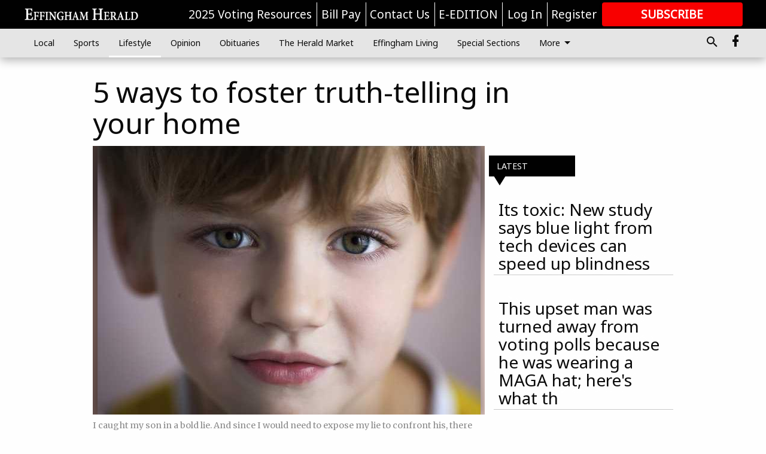

--- FILE ---
content_type: text/html; charset=utf-8
request_url: https://www.effinghamherald.net/lifestyle/hot-topics/5-ways-to-foster-truth-telling-in-your-home/?offset=1
body_size: 19298
content:




<div data-ajax-content-page-boundary>
    <div class="anvil-padding-bottom">
        
            
                
                    

<span data-page-tracker
      data-page-tracker-url="/lifestyle/hot-topics/its-toxic-new-study-says-blue-light-from-tech-devices-can-speed-up-blindness/"
      data-page-tracker-title="Its toxic: New study says blue light from tech devices can speed up blindness"
      data-page-tracker-pk="95029225"
      data-page-tracker-analytics-payload="{&quot;view_data&quot;:{&quot;views_remaining&quot;:&quot;1&quot;},&quot;page_meta&quot;:{&quot;section&quot;:&quot;/lifestyle/hot-topics/&quot;,&quot;behind_paywall&quot;:false,&quot;page_id&quot;:95029225,&quot;page_created_at&quot;:&quot;2018-08-13 13:39:09+00:00&quot;,&quot;page_created_age&quot;:235192017,&quot;page_created_at_pretty&quot;:&quot;August 13, 2018&quot;,&quot;page_updated_at&quot;:&quot;2018-08-13 13:39:09+00:00&quot;,&quot;page_updated_age&quot;:235192017,&quot;tags&quot;:[],&quot;page_type&quot;:&quot;Article page&quot;,&quot;author&quot;:&quot;Herb Scribner&quot;,&quot;content_blocks&quot;:[&quot;Paragraph&quot;],&quot;page_publication&quot;:&quot;Deseret News&quot;,&quot;character_count&quot;:null,&quot;word_count&quot;:null,&quot;paragraph_count&quot;:null,&quot;page_title&quot;:&quot;Its toxic: New study says blue light from tech devices can speed up blindness&quot;}}"
>



<article class="anvil-article anvil-article--style--95000001" data-ajax-content-page-boundary>
    <header class="row expanded">
        <div class="column small-12 medium-10 medium-text-left">
            <div class="anvil-article__title">
                Its toxic: New study says blue light from tech devices can speed up blindness
            </div>
            
        </div>
    </header>
    <div class="row expanded">
        <div class="column">
            <figure class="row expanded column no-margin">
                <div class="anvil-images__image-container">

                    
                    
                    
                    

                    
                    

                    
                    

                    <picture class="anvil-images__image anvil-images__image--multiple-source anvil-images__image--main-article">
                        <source media="(max-width: 768px)" srcset="https://statesboroherald.cdn-anvilcms.net/media/images/2018/08/14/images/93cbd7a5475cccd1cee701424125d3abaa9b4beaa58d.max-752x423.jpg 1x, https://statesboroherald.cdn-anvilcms.net/media/images/2018/08/14/images/93cbd7a5475cccd1cee701424125d3abaa9b4beaa58.max-1504x846.jpg 2x">
                        <source media="(max-width: 1024px)" srcset="https://statesboroherald.cdn-anvilcms.net/media/images/2018/08/14/images/93cbd7a5475cccd1cee701424125d3abaa9b4beaa58d.max-656x369.jpg 1x, https://statesboroherald.cdn-anvilcms.net/media/images/2018/08/14/images/93cbd7a5475cccd1cee701424125d3abaa9b4beaa58.max-1312x738.jpg 2x">
                        <img src="https://statesboroherald.cdn-anvilcms.net/media/images/2018/08/14/images/93cbd7a5475cccd1cee701424125d3abaa9b4beaa58.max-1200x675.jpg" srcset="https://statesboroherald.cdn-anvilcms.net/media/images/2018/08/14/images/93cbd7a5475cccd1cee701424125d3abaa9b4beaa58.max-1200x675.jpg 1x, https://statesboroherald.cdn-anvilcms.net/media/images/2018/08/14/images/93cbd7a5475cccd1cee701424125d3abaa9b4beaa5.max-2400x1350.jpg 2x" class="anvil-images__image--shadow">
                    </picture>

                    
                    
                    <img src="https://statesboroherald.cdn-anvilcms.net/media/images/2018/08/14/images/93cbd7a5475cccd1cee701424125d3abaa9b4beaa58d.max-752x423.jpg" alt="93cbd7a5475cccd1cee701424125d3abaa9b4beaa58d3663208f656cbbbd7661" class="anvil-images__background--glass"/>
                </div>
                
                    <figcaption class="image-caption anvil-padding-bottom">
                        A new study from the University of Toledo found that blue light from digital devices can transform molecules in your eyes retina into cell killers.
                        
                            <span>- photo by Herb Scribner</span>
                        
                    </figcaption>
                
            </figure>
            <div class="anvil-article__stream-wrapper">
                <div class="row expanded">
                    <div class="column small-12 medium-8">
                        
<span data-component="Byline"
      data-prop-author-name="Herb Scribner"
      data-prop-published-date="2018-08-13T09:39:09-04:00"
      data-prop-updated-date="2018-08-13T09:39:09-04:00"
      data-prop-publication="Deseret News"
      data-prop-profile-picture=""
      data-prop-profile-picture-style="circle"
      data-prop-author-page-url=""
      data-prop-twitter-handle=""
      data-prop-sass-prefix="style--95000001"
>
</span>

                    </div>
                    <div class="column small-12 medium-4 align-middle">
                        
<div data-component="ShareButtons"
     data-prop-url="https://www.effinghamherald.net/lifestyle/hot-topics/its-toxic-new-study-says-blue-light-from-tech-devices-can-speed-up-blindness/"
     data-prop-sass-prefix="style--95000001"
     data-prop-show-facebook="true"
     data-prop-show-twitter="true">
</div>

                    </div>
                </div>
            </div>
            
            <div class="row expanded">
                <div class="column anvil-padding-bottom">
                    <div class="anvil-article__body">
                        
                        <div id="articleBody95029225">
                            
                                









    
        <div class="anvil-article__stream-wrapper">
            <div class="rich-text">It turns out checking Twitter or Facebook before bed is bad for your health.<br/><br/><a href="http://utnews.utoledo.edu/index.php/08_08_2018/ut-chemists-discover-how-blue-light-speeds-blindness" class="sense-link" data-contentId="627970">A new study from the University of Toledo</a> found that blue light from digital devices can transform molecules in your eyes retina into cell killers.<br/><br/>That process can lead to age-related macular degeneration, which is a leading cause of blindness in the United States, <a href="https://www.sciencedaily.com/releases/2018/08/180808093907.htm" class="sense-link" data-contentId="627970">according to the researchs extract</a>.<br/><br/>Blue light is a common issue for many modern Americans. Blue light is emitted from screens, most notably at night, causing <a href="https://sleepfoundation.org/sleep-topics/how-blue-light-affects-kids-sleep" class="sense-link" data-contentId="627970">sleep loss</a>, <a href="https://www.preventblindness.org/blue-light-and-your-eyes" class="sense-link" data-contentId="627970">eye strain</a> and <a href="https://www.health.harvard.edu/staying-healthy/blue-light-has-a-dark-side" class="sense-link" data-contentId="627970">a number of other issues</a>.<br/><br/>Dr. Ajith Karunarathne, assistant professor in the UT Department of Chemistry and Biochemistry, said our constant exposure to blue light cant be blocked by the lens or cornea.<br/><br/>"It's no secret that blue light harms our vision by damaging the eye's retina. Our experiments explain how this happens, and we hope this leads to therapies that slow macular degeneration, such as a new kind of eye drop, he said.<br/><br/><a href="https://www.macular.org/what-macular-degeneration" target="_blank" class="sense-link" data-contentId="627970">Macular degeneration</a> is an incurable eye disease that often affects those in their 50s or 60s. It occurs after the death of photoreceptor cells in the retina. Those cells need retinal to sense light and help signal the brain.<br/><br/>The research team found blue light exposure created poisonous chemical molecules that killed photoreceptor cells<br/><br/>"It's toxic. If you shine blue light on retinal, the retinal kills photoreceptor cells as the signaling molecule on the membrane dissolves," said Kasun Ratnayake, a Ph.D. student researcher working in Karunarathne's cellular photo chemistry group. "Photoreceptor cells do not regenerate in the eye. When they're dead, they're dead for good."<br/><br/>However, the researchers found a molecule called alpha-tocopherol, which comes from Vitamin E, can help prevent cell death, <a href="https://futurism.com/blue-light-blindness-retinal/" class="sense-link" data-contentId="627970">according to Futurism</a>.<br/><br/>The researchers plan to review how light from TVs, cellphones and tablet screens affect the eyes as well.<br/><br/>"If you look at the amount of light coming out of your cellphone, it's not great but it seems tolerable," said Dr. John Payton, visiting assistant professor in the UT Department of Chemistry and Biochemistry. "Some cellphone companies are adding blue-light filters to the screens, and I think that is a good idea."<br/><br/>Indeed, Apple released a Night Shift mode two years ago to help quell blue lights strain on the eyes, <a href="https://www.theverge.com/2016/3/29/11326194/apple-night-shift-blue-light-sleep" class="sense-link" data-contentId="627970">according to The Verge</a>. The screen will dim into a warmer, orange light that will cause less stress on the eyes.</div>
        </div>
    



<script>
    (function() {
        $('.anvil-aside').each(function (index, element) {
            if ($(element).next().is('.row.expanded') || $(element).next().is('script')) {
                $(element).addClass('anvil-aside--above-clear');
            }
        });
    })();
</script>

                            
                        </div>
                    </div>
                </div>
            </div>
        </div>
        <div class="column content--rigid">
            <div class="row expanded column center-content anvil-padding-bottom" id="articleBody95029225Ad">
                


<div data-collapse-exclude>
    <div data-component="DynamicAdSlot" data-prop-sizes="[[300, 250], [300, 600]]" data-prop-size-mapping="[{&quot;viewport&quot;: [0, 0], &quot;sizes&quot;: [[300, 250]]}, {&quot;viewport&quot;: [768, 0], &quot;sizes&quot;: [[300, 600]]}]"
        data-prop-dfp-network-id="73458702" data-prop-ad-unit="anvil-skyscraper"
        data-prop-targeting-arguments="{&quot;page_type&quot;: &quot;article page&quot;, &quot;page_id&quot;: 95029225, &quot;section&quot;: &quot;Hot Topics&quot;, &quot;rate_card&quot;: &quot;Default Rate Card&quot;, &quot;site&quot;: &quot;www.effinghamherald.net&quot;, &quot;uri&quot;: &quot;/lifestyle/hot-topics/5-ways-to-foster-truth-telling-in-your-home/&quot;}" data-prop-start-collapsed="False"></div>
</div>


            </div>
            <div class="row expanded column center-content anvil-padding-bottom" data-smart-collapse>
                

<div data-snippet-slot="top-page-right" >
    
                    
                    
                        
<div class="anvil-label anvil-label--style--95000001 ">
    <span class="anvil-label
                 anvil-label--pip anvil-label--pip--down anvil-label--pip--bottom anvil-label--pip--left
                anvil-label--offset
                
                ">
        
            <span class="anvil-label__item">
            Latest
            </span>
        
        
        
        
            </span>
        
</div>

                    
                    

    <div class="anvil-content-list-wrapper">
        
        
        <ul class="anvil-content-list">
            
                <li class="anvil-content-list__item
                    anvil-content-list__item--dividers
                    anvil-content-list__item--fullbackground anvil-content-list__item--fullbackground--style--95000001
                    ">

                    
                        <a href="https://www.effinghamherald.net/lifestyle/hot-topics/this-upset-man-was-turned-away-from-voting-polls-because-he-was-wearing-a-maga-hat-heres-what-th/" class="anvil-content-list__image">
                            
                                
                                <img alt="d78eb9b5689a625d84d32255999ea2a4f0d3b78f26c84fd82ef89c6724a54c8f" class="anvil-content-list__image--focus" height="310" src="https://statesboroherald.cdn-anvilcms.net/media/images/2018/08/14/images/d78eb9b5689a625d84d32255999ea2.c7cfc274.fill-600x500-c80.jpg" width="373">
                            
                        </a>
                    

                    <a class="anvil-content-list__text" href="https://www.effinghamherald.net/lifestyle/hot-topics/this-upset-man-was-turned-away-from-voting-polls-because-he-was-wearing-a-maga-hat-heres-what-th/">
                        <div class="anvil-content-list__title">
                                This upset man was turned away from voting polls because he was wearing a MAGA hat; here&#x27;s what th
                        </div>
                        
                    </a>
                </li>
            
                <li class="anvil-content-list__item
                    anvil-content-list__item--dividers
                    anvil-content-list__item--fullbackground anvil-content-list__item--fullbackground--style--95000001
                    ">

                    
                        <a href="https://www.effinghamherald.net/lifestyle/hot-topics/facebooks-stock-suffers-the-worst-single-day-market-loss-in-history-heres-how-much-mark-zuckerber/" class="anvil-content-list__image">
                            
                                
                                <img alt="43218db2dd3e4fc1aaf084262e3e89ecc0d1a0d12fa25d6f2eb15f60fd868848" class="anvil-content-list__image--focus" height="425" src="https://statesboroherald.cdn-anvilcms.net/media/images/2018/08/16/images/43218db2dd3e4fc1aaf084262e3e89.0c4dcd0b.fill-600x500-c80.jpg" width="511">
                            
                        </a>
                    

                    <a class="anvil-content-list__text" href="https://www.effinghamherald.net/lifestyle/hot-topics/facebooks-stock-suffers-the-worst-single-day-market-loss-in-history-heres-how-much-mark-zuckerber/">
                        <div class="anvil-content-list__title">
                                Facebooks stock suffers the worst single-day market loss in history. Heres how much Mark Zuckerber
                        </div>
                        
                    </a>
                </li>
            
                <li class="anvil-content-list__item
                    anvil-content-list__item--dividers
                    anvil-content-list__item--fullbackground anvil-content-list__item--fullbackground--style--95000001
                    ">

                    
                        <a href="https://www.effinghamherald.net/lifestyle/hot-topics/roseanne-barr-speaks-with-sean-hannity-in-first-tv-interview-since-racist-tweet-controversy-here-ar-2/" class="anvil-content-list__image">
                            
                                
                                <img alt="afcf2cb143a17c9b3f0ed94d7d675a57152f24b6da76b8bae73812820e1f40f1 " class="anvil-content-list__image--focus" height="360" src="https://statesboroherald.cdn-anvilcms.net/media/images/2018/08/16/images/afcf2cb143a17c9b3f0ed94d7d675a.c719f9a7.fill-600x500-c80.jpg" width="433">
                            
                        </a>
                    

                    <a class="anvil-content-list__text" href="https://www.effinghamherald.net/lifestyle/hot-topics/roseanne-barr-speaks-with-sean-hannity-in-first-tv-interview-since-racist-tweet-controversy-here-ar-2/">
                        <div class="anvil-content-list__title">
                                Roseanne Barr speaks with Sean Hannity in first TV interview since racist tweet controversy. Here ar
                        </div>
                        
                    </a>
                </li>
            
                <li class="anvil-content-list__item
                    anvil-content-list__item--dividers
                    anvil-content-list__item--fullbackground anvil-content-list__item--fullbackground--style--95000001
                    ">

                    
                        <a href="https://www.effinghamherald.net/lifestyle/hot-topics/roseanne-barr-speaks-with-sean-hannity-in-first-tv-interview-since-racist-tweet-controversy-here-ar/" class="anvil-content-list__image">
                            
                                
                                <img alt="afcf2cb143a17c9b3f0ed94d7d675a57152f24b6da76b8bae73812820e1f40f1" class="anvil-content-list__image--focus" height="360" src="https://statesboroherald.cdn-anvilcms.net/media/images/2018/08/16/images/afcf2cb143a17c9b3f0ed94d7d675a.c719f9a7.fill-600x500-c80_cKMfqFQ.jpg" width="433">
                            
                        </a>
                    

                    <a class="anvil-content-list__text" href="https://www.effinghamherald.net/lifestyle/hot-topics/roseanne-barr-speaks-with-sean-hannity-in-first-tv-interview-since-racist-tweet-controversy-here-ar/">
                        <div class="anvil-content-list__title">
                                Roseanne Barr speaks with Sean Hannity in first TV interview since racist tweet controversy. Here ar
                        </div>
                        
                    </a>
                </li>
            
        </ul>
    </div>


                
</div>
            </div>
        </div>
        <div class="anvil-padding-bottom--minor anvil-padding-top--minor column small-12 center-content anvil-margin
        content__background--neutral-theme" data-smart-collapse>
            

<div data-snippet-slot="after_article" >
    
                


<div data-collapse-exclude>
    <div data-component="DynamicAdSlot" data-prop-sizes="[[300, 250], [320, 50], [300, 50], [970, 90], [728, 90], [660, 90], [990, 90]]" data-prop-size-mapping="[{&quot;viewport&quot;: [0, 0], &quot;sizes&quot;: [[300, 250], [320, 50], [300, 50]]}, {&quot;viewport&quot;: [1024, 0], &quot;sizes&quot;: [[970, 90], [728, 90], [660, 90]]}, {&quot;viewport&quot;: [1440, 0], &quot;sizes&quot;: [[990, 90], [970, 90], [728, 90], [660, 90]]}]"
        data-prop-dfp-network-id="73458702" data-prop-ad-unit="anvil-banner"
        data-prop-targeting-arguments="{&quot;page_type&quot;: &quot;article page&quot;, &quot;page_id&quot;: 95029225, &quot;section&quot;: &quot;Hot Topics&quot;, &quot;rate_card&quot;: &quot;Default Rate Card&quot;, &quot;site&quot;: &quot;www.effinghamherald.net&quot;, &quot;uri&quot;: &quot;/lifestyle/hot-topics/5-ways-to-foster-truth-telling-in-your-home/&quot;}" data-prop-start-collapsed="False"></div>
</div>


            
</div>
        </div>
    </div>
</article>

</span>


                
            
        
    </div>
</div>


<span data-inf-scroll-query="scroll_content_page_count" data-inf-scroll-query-value="1">
</span>

<div class="row anvil-padding pagination align-center"
     
     data-inf-scroll-url="/lifestyle/hot-topics/5-ways-to-foster-truth-telling-in-your-home/?offset=2"
     >
    <div class="column shrink anvil-loader-wrapper">
        <div class="anvil-loader anvil-loader--style--95000001"></div>
    </div>
</div>


--- FILE ---
content_type: text/html; charset=utf-8
request_url: https://www.google.com/recaptcha/api2/aframe
body_size: 268
content:
<!DOCTYPE HTML><html><head><meta http-equiv="content-type" content="text/html; charset=UTF-8"></head><body><script nonce="PXAb4zgyIJ62uzrgEEBezA">/** Anti-fraud and anti-abuse applications only. See google.com/recaptcha */ try{var clients={'sodar':'https://pagead2.googlesyndication.com/pagead/sodar?'};window.addEventListener("message",function(a){try{if(a.source===window.parent){var b=JSON.parse(a.data);var c=clients[b['id']];if(c){var d=document.createElement('img');d.src=c+b['params']+'&rc='+(localStorage.getItem("rc::a")?sessionStorage.getItem("rc::b"):"");window.document.body.appendChild(d);sessionStorage.setItem("rc::e",parseInt(sessionStorage.getItem("rc::e")||0)+1);localStorage.setItem("rc::h",'1769359571177');}}}catch(b){}});window.parent.postMessage("_grecaptcha_ready", "*");}catch(b){}</script></body></html>

--- FILE ---
content_type: application/javascript
request_url: https://statesboroherald.cdn-anvilcms.net/static/47.0.0-statesboro-single-copy/webpack/9897.js
body_size: 17029
content:
(self.webpackChunk_name_=self.webpackChunk_name_||[]).push([[9897],{66894:function(e,t,r){"use strict";r.d(t,{q:function(){return s}});var n=r(67294);function i(e,t){if(null!=e)if("function"!=typeof e)try{e.current=t}catch(r){throw new Error("Cannot assign value '"+t+"' to ref '"+e+"'")}else e(t)}function s(){for(var e=arguments.length,t=new Array(e),r=0;r<e;r++)t[r]=arguments[r];return n.useMemo((()=>t.every((e=>null==e))?null:e=>{t.forEach((t=>{t&&i(t,e)}))}),t)}},24836:function(e,t,r){"use strict";r.d(t,{E:function(){return d}});var n=r(90063),i=r(90227),s=r(4651),a=r(73808),o=r(67294),l=r(68327);function c(){return(c=Object.assign||function(e){for(var t=1;t<arguments.length;t++){var r=arguments[t];for(var n in r)Object.prototype.hasOwnProperty.call(r,n)&&(e[n]=r[n])}return e}).apply(this,arguments)}function u(e,t){if(null==e)return{};var r,n,i={},s=Object.keys(e);for(n=0;n<s.length;n++)r=s[n],t.indexOf(r)>=0||(i[r]=e[r]);return i}var f=o.forwardRef(((e,t)=>{var{htmlWidth:r,htmlHeight:n,alt:i}=e,s=u(e,["htmlWidth","htmlHeight","alt"]);return o.createElement("img",c({width:r,height:n,ref:t,alt:i},s))})),d=(0,n.G)(((e,t)=>{var{fallbackSrc:r,fallback:n,src:a,align:d,fit:p,loading:m,ignoreFallback:h,crossOrigin:g}=e,y=u(e,["fallbackSrc","fallback","src","align","fit","loading","ignoreFallback","crossOrigin"]),v=null!=m||h,b=function(e){var{src:t,srcSet:r,onLoad:n,onError:i,crossOrigin:s,sizes:a,ignoreFallback:c}=e,[u,f]=(0,o.useState)("pending");(0,o.useEffect)((()=>{f(t?"loading":"pending")}),[t]);var d=(0,o.useRef)(),p=(0,o.useCallback)((()=>{if(t){m();var e=new Image;e.src=t,s&&(e.crossOrigin=s),r&&(e.srcset=r),a&&(e.sizes=a),e.onload=e=>{m(),f("loaded"),null==n||n(e)},e.onerror=e=>{m(),f("failed"),null==i||i(e)},d.current=e}}),[t,s,r,a,n,i]),m=()=>{d.current&&(d.current.onload=null,d.current.onerror=null,d.current=null)};return(0,l.G)((()=>{if(!c)return"loading"===u&&p(),()=>{m()}}),[u,p,c]),c?"loaded":u}(c({},e,{ignoreFallback:v})),x=c({ref:t,objectFit:p,objectPosition:d},v?y:(0,s.CE)(y,["onError","onLoad"]));return"loaded"!==b?n||o.createElement(i.m$.img,c({as:f,className:"chakra-image__placeholder",src:r},x)):o.createElement(i.m$.img,c({as:f,src:a,crossOrigin:g,loading:m,className:"chakra-image"},x))}));a.Ts&&(d.displayName="Image")},58469:function(e,t,r){"use strict";r.d(t,{X:function(){return f}});var n=r(90063),i=r(94915),s=r(55284),a=r(90227),o=r(84461),l=r(73808),c=r(67294);function u(){return(u=Object.assign||function(e){for(var t=1;t<arguments.length;t++){var r=arguments[t];for(var n in r)Object.prototype.hasOwnProperty.call(r,n)&&(e[n]=r[n])}return e}).apply(this,arguments)}var f=(0,n.G)(((e,t)=>{var r=(0,i.m)("Heading",e),n=function(e,t){if(null==e)return{};var r,n,i={},s=Object.keys(e);for(n=0;n<s.length;n++)r=s[n],t.indexOf(r)>=0||(i[r]=e[r]);return i}((0,s.Lr)(e),["className"]);return c.createElement(a.m$.h2,u({ref:t,className:(0,o.cx)("chakra-heading",e.className)},n,{__css:r}))}));l.Ts&&(f.displayName="Heading")},75202:function(e,t,r){"use strict";r.d(t,{aV:function(){return m},GS:function(){return h},QI:function(){return g},HC:function(){return y},DE:function(){return v}});var n=r(29213),i=r(90063),s=r(94915),a=r(55284),o=r(93989),l=r(90227),c=r(73808),u=r(14489),f=r(67294);function d(){return(d=Object.assign||function(e){for(var t=1;t<arguments.length;t++){var r=arguments[t];for(var n in r)Object.prototype.hasOwnProperty.call(r,n)&&(e[n]=r[n])}return e}).apply(this,arguments)}function p(e,t){if(null==e)return{};var r,n,i={},s=Object.keys(e);for(n=0;n<s.length;n++)r=s[n],t.indexOf(r)>=0||(i[r]=e[r]);return i}var m=(0,i.G)(((e,t)=>{var r=(0,s.j)("List",e),n=(0,a.Lr)(e),{children:i,styleType:c="none",stylePosition:m,spacing:h}=n,g=p(n,["children","styleType","stylePosition","spacing"]),y=(0,u.W)(i),v=h?{"& > *:not(style) ~ *:not(style)":{mt:h}}:{};return f.createElement(o.Fo,{value:r},f.createElement(l.m$.ul,d({ref:t,listStyleType:c,listStylePosition:m,role:"list",__css:d({},r.container,v)},g),y))}));c.Ts&&(m.displayName="List");var h=(0,i.G)(((e,t)=>{var r=p(e,["as"]);return f.createElement(m,d({ref:t,as:"ol",styleType:"decimal",marginStart:"1em"},r))}));c.Ts&&(h.displayName="OrderedList");var g=(0,i.G)(((e,t)=>{var r=p(e,["as"]);return f.createElement(m,d({ref:t,as:"ul",styleType:"initial",marginStart:"1em"},r))}));c.Ts&&(g.displayName="UnorderedList");var y=(0,i.G)(((e,t)=>{var r=(0,o.yK)();return f.createElement(l.m$.li,d({ref:t},e,{__css:r.item}))}));c.Ts&&(y.displayName="ListItem");var v=(0,i.G)(((e,t)=>{var r=(0,o.yK)();return f.createElement(n.J,d({ref:t,role:"presentation"},e,{__css:r.icon}))}));c.Ts&&(v.displayName="ListIcon")},67066:function(e,t,r){"use strict";var n=r(19670);e.exports=function(){var e=n(this),t="";return e.global&&(t+="g"),e.ignoreCase&&(t+="i"),e.multiline&&(t+="m"),e.dotAll&&(t+="s"),e.unicode&&(t+="u"),e.sticky&&(t+="y"),t}},40561:function(e,t,r){"use strict";var n=r(82109),i=r(51400),s=r(99958),a=r(17466),o=r(47908),l=r(65417),c=r(86135),u=r(81194)("splice"),f=Math.max,d=Math.min,p=9007199254740991,m="Maximum allowed length exceeded";n({target:"Array",proto:!0,forced:!u},{splice:function(e,t){var r,n,u,h,g,y,v=o(this),b=a(v.length),x=i(e,b),O=arguments.length;if(0===O?r=n=0:1===O?(r=0,n=b-x):(r=O-2,n=d(f(s(t),0),b-x)),b+r-n>p)throw TypeError(m);for(u=l(v,n),h=0;h<n;h++)(g=x+h)in v&&c(u,h,v[g]);if(u.length=n,r<n){for(h=x;h<b-n;h++)y=h+r,(g=h+n)in v?v[y]=v[g]:delete v[y];for(h=b;h>b-n+r;h--)delete v[h-1]}else if(r>n)for(h=b-n;h>x;h--)y=h+r-1,(g=h+n-1)in v?v[y]=v[g]:delete v[y];for(h=0;h<r;h++)v[h+x]=arguments[h+2];return v.length=b-n+r,u}})},99960:function(e,t){"use strict";var r;Object.defineProperty(t,"__esModule",{value:!0}),t.Doctype=t.CDATA=t.Tag=t.Style=t.Script=t.Comment=t.Directive=t.Text=t.Root=t.isTag=t.ElementType=void 0,function(e){e.Root="root",e.Text="text",e.Directive="directive",e.Comment="comment",e.Script="script",e.Style="style",e.Tag="tag",e.CDATA="cdata",e.Doctype="doctype"}(r=t.ElementType||(t.ElementType={})),t.isTag=function(e){return e.type===r.Tag||e.type===r.Script||e.type===r.Style},t.Root=r.Root,t.Text=r.Text,t.Directive=r.Directive,t.Comment=r.Comment,t.Script=r.Script,t.Style=r.Style,t.Tag=r.Tag,t.CDATA=r.CDATA,t.Doctype=r.Doctype},60885:function(e){e.exports={CASE_SENSITIVE_TAG_NAMES:["animateMotion","animateTransform","clipPath","feBlend","feColorMatrix","feComponentTransfer","feComposite","feConvolveMatrix","feDiffuseLighting","feDisplacementMap","feDropShadow","feFlood","feFuncA","feFuncB","feFuncG","feFuncR","feGaussainBlur","feImage","feMerge","feMergeNode","feMorphology","feOffset","fePointLight","feSpecularLighting","feSpotLight","feTile","feTurbulence","foreignObject","linearGradient","radialGradient","textPath"]}},38276:function(e,t,r){var n="html",i="head",s="body",a=/<([a-zA-Z]+[0-9]?)/,o=/<head.*>/i,l=/<body.*>/i,c=function(){throw new Error("This browser does not support `document.implementation.createHTMLDocument`")},u=function(){throw new Error("This browser does not support `DOMParser.prototype.parseFromString`")};if("function"==typeof window.DOMParser){var f=new window.DOMParser;c=u=function(e,t){return t&&(e="<"+t+">"+e+"</"+t+">"),f.parseFromString(e,"text/html")}}if(document.implementation){var d=r(1507).isIE,p=document.implementation.createHTMLDocument(d()?"html-dom-parser":void 0);c=function(e,t){return t?(p.documentElement.getElementsByTagName(t)[0].innerHTML=e,p):(p.documentElement.innerHTML=e,p)}}var m,h=document.createElement("template");h.content&&(m=function(e){return h.innerHTML=e,h.content.childNodes}),e.exports=function(e){var t,r,f,d,p=e.match(a);switch(p&&p[1]&&(t=p[1].toLowerCase()),t){case n:return r=u(e),o.test(e)||(f=r.getElementsByTagName(i)[0])&&f.parentNode.removeChild(f),l.test(e)||(f=r.getElementsByTagName(s)[0])&&f.parentNode.removeChild(f),r.getElementsByTagName(n);case i:case s:return d=c(e).getElementsByTagName(t),l.test(e)&&o.test(e)?d[0].parentNode.childNodes:d;default:return m?m(e):c(e,s).getElementsByTagName(s)[0].childNodes}}},14152:function(e,t,r){var n=r(38276),i=r(1507).formatDOM,s=/<(![a-zA-Z\s]+)>/;e.exports=function(e){if("string"!=typeof e)throw new TypeError("First argument must be a string");if(""===e)return[];var t,r=e.match(s);return r&&r[1]&&(t=r[1]),i(n(e),null,t)}},1507:function(e,t,r){for(var n,i=r(60885),s=r(21642),a=i.CASE_SENSITIVE_TAG_NAMES,o=s.Comment,l=s.Element,c=s.ProcessingInstruction,u=s.Text,f={},d=0,p=a.length;d<p;d++)n=a[d],f[n.toLowerCase()]=n;function m(e){for(var t,r={},n=0,i=e.length;n<i;n++)r[(t=e[n]).name]=t.value;return r}function h(e){return function(e){return f[e]}(e=e.toLowerCase())||e}e.exports={formatAttributes:m,formatDOM:function e(t,r,n){r=r||null;for(var i=[],s=0,a=t.length;s<a;s++){var f,d=t[s];switch(d.nodeType){case 1:(f=new l(h(d.nodeName),m(d.attributes))).children=e(d.childNodes,f);break;case 3:f=new u(d.nodeValue);break;case 8:f=new o(d.nodeValue);break;default:continue}var p=i[s-1]||null;p&&(p.next=f),f.parent=r,f.prev=p,f.next=null,i.push(f)}return n&&((f=new c(n.substring(0,n.indexOf(" ")).toLowerCase(),n)).next=i[0]||null,f.parent=r,i.unshift(f),i[1]&&(i[1].prev=i[0])),i},isIE:function(){return/(MSIE |Trident\/|Edge\/)/.test(navigator.userAgent)}}},21642:function(e,t,r){"use strict";var n,i=this&&this.__extends||(n=function(e,t){return(n=Object.setPrototypeOf||{__proto__:[]}instanceof Array&&function(e,t){e.__proto__=t}||function(e,t){for(var r in t)Object.prototype.hasOwnProperty.call(t,r)&&(e[r]=t[r])})(e,t)},function(e,t){if("function"!=typeof t&&null!==t)throw new TypeError("Class extends value "+String(t)+" is not a constructor or null");function r(){this.constructor=e}n(e,t),e.prototype=null===t?Object.create(t):(r.prototype=t.prototype,new r)}),s=this&&this.__assign||function(){return(s=Object.assign||function(e){for(var t,r=1,n=arguments.length;r<n;r++)for(var i in t=arguments[r])Object.prototype.hasOwnProperty.call(t,i)&&(e[i]=t[i]);return e}).apply(this,arguments)};Object.defineProperty(t,"__esModule",{value:!0}),t.cloneNode=t.hasChildren=t.isDocument=t.isDirective=t.isComment=t.isText=t.isCDATA=t.isTag=t.Element=t.Document=t.NodeWithChildren=t.ProcessingInstruction=t.Comment=t.Text=t.DataNode=t.Node=void 0;var a=r(99960),o=new Map([[a.ElementType.Tag,1],[a.ElementType.Script,1],[a.ElementType.Style,1],[a.ElementType.Directive,1],[a.ElementType.Text,3],[a.ElementType.CDATA,4],[a.ElementType.Comment,8],[a.ElementType.Root,9]]),l=function(){function e(e){this.type=e,this.parent=null,this.prev=null,this.next=null,this.startIndex=null,this.endIndex=null}return Object.defineProperty(e.prototype,"nodeType",{get:function(){var e;return null!==(e=o.get(this.type))&&void 0!==e?e:1},enumerable:!1,configurable:!0}),Object.defineProperty(e.prototype,"parentNode",{get:function(){return this.parent},set:function(e){this.parent=e},enumerable:!1,configurable:!0}),Object.defineProperty(e.prototype,"previousSibling",{get:function(){return this.prev},set:function(e){this.prev=e},enumerable:!1,configurable:!0}),Object.defineProperty(e.prototype,"nextSibling",{get:function(){return this.next},set:function(e){this.next=e},enumerable:!1,configurable:!0}),e.prototype.cloneNode=function(e){return void 0===e&&(e=!1),_(this,e)},e}();t.Node=l;var c=function(e){function t(t,r){var n=e.call(this,t)||this;return n.data=r,n}return i(t,e),Object.defineProperty(t.prototype,"nodeValue",{get:function(){return this.data},set:function(e){this.data=e},enumerable:!1,configurable:!0}),t}(l);t.DataNode=c;var u=function(e){function t(t){return e.call(this,a.ElementType.Text,t)||this}return i(t,e),t}(c);t.Text=u;var f=function(e){function t(t){return e.call(this,a.ElementType.Comment,t)||this}return i(t,e),t}(c);t.Comment=f;var d=function(e){function t(t,r){var n=e.call(this,a.ElementType.Directive,r)||this;return n.name=t,n}return i(t,e),t}(c);t.ProcessingInstruction=d;var p=function(e){function t(t,r){var n=e.call(this,t)||this;return n.children=r,n}return i(t,e),Object.defineProperty(t.prototype,"firstChild",{get:function(){var e;return null!==(e=this.children[0])&&void 0!==e?e:null},enumerable:!1,configurable:!0}),Object.defineProperty(t.prototype,"lastChild",{get:function(){return this.children.length>0?this.children[this.children.length-1]:null},enumerable:!1,configurable:!0}),Object.defineProperty(t.prototype,"childNodes",{get:function(){return this.children},set:function(e){this.children=e},enumerable:!1,configurable:!0}),t}(l);t.NodeWithChildren=p;var m=function(e){function t(t){return e.call(this,a.ElementType.Root,t)||this}return i(t,e),t}(p);t.Document=m;var h=function(e){function t(t,r,n,i){void 0===n&&(n=[]),void 0===i&&(i="script"===t?a.ElementType.Script:"style"===t?a.ElementType.Style:a.ElementType.Tag);var s=e.call(this,i,n)||this;return s.name=t,s.attribs=r,s}return i(t,e),Object.defineProperty(t.prototype,"tagName",{get:function(){return this.name},set:function(e){this.name=e},enumerable:!1,configurable:!0}),Object.defineProperty(t.prototype,"attributes",{get:function(){var e=this;return Object.keys(this.attribs).map((function(t){var r,n;return{name:t,value:e.attribs[t],namespace:null===(r=e["x-attribsNamespace"])||void 0===r?void 0:r[t],prefix:null===(n=e["x-attribsPrefix"])||void 0===n?void 0:n[t]}}))},enumerable:!1,configurable:!0}),t}(p);function g(e){return a.isTag(e)}function y(e){return e.type===a.ElementType.CDATA}function v(e){return e.type===a.ElementType.Text}function b(e){return e.type===a.ElementType.Comment}function x(e){return e.type===a.ElementType.Directive}function O(e){return e.type===a.ElementType.Root}function _(e,t){var r;if(void 0===t&&(t=!1),v(e))r=new u(e.data);else if(b(e))r=new f(e.data);else if(g(e)){var n=t?k(e.children):[],i=new h(e.name,s({},e.attribs),n);n.forEach((function(e){return e.parent=i})),e["x-attribsNamespace"]&&(i["x-attribsNamespace"]=s({},e["x-attribsNamespace"])),e["x-attribsPrefix"]&&(i["x-attribsPrefix"]=s({},e["x-attribsPrefix"])),r=i}else if(y(e)){n=t?k(e.children):[];var o=new p(a.ElementType.CDATA,n);n.forEach((function(e){return e.parent=o})),r=o}else if(O(e)){n=t?k(e.children):[];var l=new m(n);n.forEach((function(e){return e.parent=l})),e["x-mode"]&&(l["x-mode"]=e["x-mode"]),r=l}else{if(!x(e))throw new Error("Not implemented yet: "+e.type);var c=new d(e.name,e.data);null!=e["x-name"]&&(c["x-name"]=e["x-name"],c["x-publicId"]=e["x-publicId"],c["x-systemId"]=e["x-systemId"]),r=c}return r.startIndex=e.startIndex,r.endIndex=e.endIndex,r}function k(e){for(var t=e.map((function(e){return _(e,!0)})),r=1;r<t.length;r++)t[r].prev=t[r-1],t[r-1].next=t[r];return t}t.Element=h,t.isTag=g,t.isCDATA=y,t.isText=v,t.isComment=b,t.isDirective=x,t.isDocument=O,t.hasChildren=function(e){return Object.prototype.hasOwnProperty.call(e,"children")},t.cloneNode=_},30488:function(e,t,r){var n=r(53670),i=r(50484),s=r(14152),a={lowerCaseAttributeNames:!1};function o(e,t){if("string"!=typeof e)throw new TypeError("First argument must be a string");return""===e?[]:n(s(e,(t=t||{}).htmlparser2||a),t)}o.domToReact=n,o.htmlToDOM=s,o.attributesToProps=i,e.exports=o,e.exports.default=o},50484:function(e,t,r){var n=r(32686),i=r(74606),s=i.setStyleProp,a=n.html,o=n.svg,l=n.isCustomAttribute,c=Object.prototype.hasOwnProperty;e.exports=function(e){var t,r,n,u;e=e||{};var f={};for(t in e)n=e[t],l(t)?f[t]=n:(r=t.toLowerCase(),c.call(a,r)?f[(u=a[r]).propertyName]=!!(u.hasBooleanValue||u.hasOverloadedBooleanValue&&!n)||n:c.call(o,t)?f[(u=o[t]).propertyName]=n:i.PRESERVE_CUSTOM_ATTRIBUTES&&(f[t]=n));return s(e.style,f),f}},53670:function(e,t,r){var n=r(67294),i=r(50484),s=r(74606),a=s.setStyleProp;function o(e){return s.PRESERVE_CUSTOM_ATTRIBUTES&&"tag"===e.type&&s.isCustomComponent(e.name,e.attribs)}e.exports=function e(t,r){for(var s,l,c,u,f=(r=r||{}).library||n,d=f.cloneElement,p=f.createElement,m=f.isValidElement,h=[],g="function"==typeof r.replace,y=r.trim,v=0,b=t.length;v<b;v++)if(s=t[v],g&&m(l=r.replace(s)))b>1&&(l=d(l,{key:l.key||v})),h.push(l);else if("text"!==s.type){switch(c=s.attribs,o(s)?a(c.style,c):c&&(c=i(c)),u=null,s.type){case"script":case"style":s.children[0]&&(c.dangerouslySetInnerHTML={__html:s.children[0].data});break;case"tag":"textarea"===s.name&&s.children[0]?c.defaultValue=s.children[0].data:s.children&&s.children.length&&(u=e(s.children,r));break;default:continue}b>1&&(c.key=v),h.push(p(s.name,c,u))}else y?s.data.trim()&&h.push(s.data):h.push(s.data);return 1===h.length?h[0]:h}},74606:function(e,t,r){var n=r(67294),i=r(41476).default,s={reactCompat:!0},a=n.version.split(".")[0]>=16;e.exports={PRESERVE_CUSTOM_ATTRIBUTES:a,invertObject:function(e,t){if(!e||"object"!=typeof e)throw new TypeError("First argument must be an object");var r,n,i="function"==typeof t,s={},a={};for(r in e)n=e[r],i&&(s=t(r,n))&&2===s.length?a[s[0]]=s[1]:"string"==typeof n&&(a[n]=r);return a},isCustomComponent:function(e,t){if(-1===e.indexOf("-"))return t&&"string"==typeof t.is;switch(e){case"annotation-xml":case"color-profile":case"font-face":case"font-face-src":case"font-face-uri":case"font-face-format":case"font-face-name":case"missing-glyph":return!1;default:return!0}},setStyleProp:function(e,t){if(null!=e)try{t.style=i(e,s)}catch(e){t.style={}}}}},18139:function(e){var t=/\/\*[^*]*\*+([^/*][^*]*\*+)*\//g,r=/\n/g,n=/^\s*/,i=/^(\*?[-#/*\\\w]+(\[[0-9a-z_-]+\])?)\s*/,s=/^:\s*/,a=/^((?:'(?:\\'|.)*?'|"(?:\\"|.)*?"|\([^)]*?\)|[^};])+)/,o=/^[;\s]*/,l=/^\s+|\s+$/g,c="";function u(e){return e?e.replace(l,c):c}e.exports=function(e,l){if("string"!=typeof e)throw new TypeError("First argument must be a string");if(!e)return[];l=l||{};var f=1,d=1;function p(e){var t=e.match(r);t&&(f+=t.length);var n=e.lastIndexOf("\n");d=~n?e.length-n:d+e.length}function m(){var e={line:f,column:d};return function(t){return t.position=new h(e),b(),t}}function h(e){this.start=e,this.end={line:f,column:d},this.source=l.source}h.prototype.content=e;var g=[];function y(t){var r=new Error(l.source+":"+f+":"+d+": "+t);if(r.reason=t,r.filename=l.source,r.line=f,r.column=d,r.source=e,!l.silent)throw r;g.push(r)}function v(t){var r=t.exec(e);if(r){var n=r[0];return p(n),e=e.slice(n.length),r}}function b(){v(n)}function x(e){var t;for(e=e||[];t=O();)!1!==t&&e.push(t);return e}function O(){var t=m();if("/"==e.charAt(0)&&"*"==e.charAt(1)){for(var r=2;c!=e.charAt(r)&&("*"!=e.charAt(r)||"/"!=e.charAt(r+1));)++r;if(r+=2,c===e.charAt(r-1))return y("End of comment missing");var n=e.slice(2,r-2);return d+=2,p(n),e=e.slice(r),d+=2,t({type:"comment",comment:n})}}function _(){var e=m(),r=v(i);if(r){if(O(),!v(s))return y("property missing ':'");var n=v(a),l=e({type:"declaration",property:u(r[0].replace(t,c)),value:n?u(n[0].replace(t,c)):c});return v(o),l}}return b(),function(){var e,t=[];for(x(t);e=_();)!1!==e&&(t.push(e),x(t));return t}()}},42283:function(e,t,r){"use strict";r.d(t,{RV:function(){return k},KN:function(){return V},U2:function(){return p},t8:function(){return C},bc:function(){return F},cI:function(){return ye},Gc:function(){return _},qo:function(){return ve}});var n=r(67294),i=e=>"checkbox"===e.type,s=e=>e instanceof Date,a=e=>null==e;const o=e=>"object"==typeof e;var l=e=>!a(e)&&!Array.isArray(e)&&o(e)&&!s(e),c=e=>e.substring(0,e.search(/.\d/))||e,u=(e,t)=>[...e].some((e=>c(t)===e)),f=e=>e.filter(Boolean),d=e=>void 0===e,p=(e,t,r)=>{if(l(e)&&t){const n=f(t.split(/[,[\].]+?/)).reduce(((e,t)=>a(e)?e:e[t]),e);return d(n)||n===e?d(e[t])?r:e[t]:n}};const m="blur",h="onChange",g="onSubmit",y="all",v="pattern",b="required";var x=(e,t)=>{const r=Object.assign({},e);return delete r[t],r};const O=n.createContext(null);O.displayName="RHFContext";const _=()=>n.useContext(O),k=e=>n.createElement(O.Provider,{value:x(e,"children")},e.children);var w=(e,t,r,n=!0)=>{function i(i){return()=>{if(i in e)return t[i]!==y&&(t[i]=!n||y),r&&(r[i]=!0),e[i]}}const s={};for(const t in e)Object.defineProperty(s,t,{get:i(t)});return s},T=e=>l(e)&&!Object.keys(e).length,E=(e,t,r)=>{const n=x(e,"name");return T(n)||Object.keys(n).length>=Object.keys(t).length||Object.keys(n).find((e=>t[e]===(!r||y)))},S=e=>Array.isArray(e)?e:[e],A=e=>/^\w*$/.test(e),j=e=>f(e.replace(/["|']|\]/g,"").split(/\.|\[/));function C(e,t,r){let n=-1;const i=A(t)?[t]:j(t),s=i.length,a=s-1;for(;++n<s;){const t=i[n];let s=r;if(n!==a){const r=e[t];s=l(r)||Array.isArray(r)?r:isNaN(+i[n+1])?{}:[]}e[t]=s,e=e[t]}return e}function F(e){const t=_(),{name:r,control:s=t.control,shouldUnregister:a}=e,[o,c]=n.useState(p(s._formValues,r,p(s._defaultValues,r,e.defaultValue)));C(s._formValues,r,o);const f=function(e){const t=_(),{control:r=t.control,disabled:i,name:s}=e||{},a=n.useRef(s),[o,l]=n.useState(r._formState.val),c=n.useRef({isDirty:!1,dirtyFields:!1,touchedFields:!1,isValidating:!1,isValid:!1,errors:!1});return a.current=s,n.useEffect((()=>{const e=r._subjects.state.subscribe({next:e=>(!a.current||!e.name||S(a.current).includes(e.name))&&E(e,c.current)&&l(Object.assign(Object.assign({},r._formState.val),e))});return i&&e.unsubscribe(),()=>e.unsubscribe()}),[i,r]),w(o,r._proxyFormState,c.current,!1)}({control:s||t.control,name:r}),d=s.register(r,Object.assign(Object.assign({},e.rules),{value:o})),h=n.useCallback(((e,t)=>{const r=p(s._fields,e);r&&(r._f.mount=t)}),[s]);return n.useEffect((()=>{const e=s._subjects.control.subscribe({next:e=>(!e.name||r===e.name)&&c(p(e.values,r))});return h(r,!0),()=>{e.unsubscribe();const t=s._shouldUnregister||a;(u(s._names.array,r)?t&&!s._isInAction.val:t)?s.unregister(r):h(r,!1)}}),[r,s,a,h]),{field:{onChange:e=>{const t=(e=>l(e)&&e.target?i(e.target)?e.target.checked:e.target.value:e)(e);c(t),d.onChange({target:{value:t,name:r},type:"change"})},onBlur:()=>{d.onBlur({target:{name:r},type:m})},name:r,value:o,ref:e=>{const t=p(s._fields,r);e&&t&&e.focus&&(t._f.ref={focus:()=>e.focus(),setCustomValidity:t=>e.setCustomValidity(t),reportValidity:()=>e.reportValidity()})}},formState:f,fieldState:{invalid:!!p(f.errors,r),isDirty:!!p(f.dirtyFields,r),isTouched:!!p(f.touchedFields,r),error:p(f.errors,r)}}}var V=(e,t,r,n,i)=>t?Object.assign(Object.assign({},r[e]),{types:Object.assign(Object.assign({},r[e]&&r[e].types?r[e].types:{}),{[n]:i||!0})}):{};const D=(e,t,r)=>{for(const n of r||Object.keys(e)){const r=p(e,n);if(r){const e=r._f,n=x(r,"_f");if(e&&t(e.name)){if(e.ref.focus&&d(e.ref.focus()))break;if(e.refs){e.refs[0].focus();break}}else l(n)&&D(n,t)}}};function N(e){let t;const r=Array.isArray(e);if(e instanceof Date)t=new Date(e.getTime());else{if(!r&&!l(e))return e;t=r?[]:{};for(const r in e)t[r]=N(e[r])}return t}var P=e=>a(e)||!o(e);function M(e,t){if(P(e)||P(t)||s(e)||s(t))return e===t;const r=Object.keys(e),n=Object.keys(t);if(r.length!==n.length)return!1;for(const i of r){const r=e[i];if(!n.includes(i))return!1;if("ref"!==i){const e=t[i];if((l(r)||Array.isArray(r))&&(l(e)||Array.isArray(e))?!M(r,e):r!==e)return!1}}return!0}var L=e=>({isOnSubmit:!e||e===g,isOnBlur:"onBlur"===e,isOnChange:e===h,isOnAll:e===y,isOnTouch:"onTouched"===e}),R=e=>"boolean"==typeof e,I=e=>"file"===e.type,U=e=>"function"==typeof e,B=e=>e instanceof HTMLElement,H=e=>"select-multiple"===e.type,z=e=>"radio"===e.type,G=e=>"string"==typeof e,W="undefined"!=typeof window&&void 0!==window.HTMLElement&&"undefined"!=typeof document,q=e=>!B(e)||!document.contains(e),X=(e,t)=>e.map(((e={})=>x(e,t)));class ${constructor(){this.tearDowns=[]}add(e){this.tearDowns.push(e)}unsubscribe(){for(const e of this.tearDowns)e();this.tearDowns=[]}}class Y{constructor(e,t){this.observer=e,this.closed=!1,t.add((()=>this.closed=!0))}next(e){this.closed||this.observer.next(e)}}class Z{constructor(){this.observers=[]}next(e){for(const t of this.observers)t.next(e)}subscribe(e){const t=new $,r=new Y(e,t);return this.observers.push(r),t}unsubscribe(){this.observers=[]}}function K(e,t){const r=A(t)?[t]:j(t),n=1==r.length?e:function(e,t){const r=t.slice(0,-1).length;let n=0;for(;n<r;)e=d(e)?n++:e[t[n++]];return e}(e,r),i=r[r.length-1];let s;n&&delete n[i];for(let t=0;t<r.slice(0,-1).length;t++){let n,i=-1;const a=r.slice(0,-(t+1)),o=a.length-1;for(t>0&&(s=e);++i<a.length;){const t=a[i];n=n?n[t]:e[t],o===i&&(l(n)&&T(n)||Array.isArray(n)&&!n.filter((e=>l(e)&&!T(e)||R(e))).length)&&(s?delete s[t]:delete e[t]),s=n}}return e}const J={value:!1,isValid:!1},Q={value:!0,isValid:!0};var ee=e=>{if(Array.isArray(e)){if(e.length>1){const t=e.filter((e=>e&&e.checked&&!e.disabled)).map((e=>e.value));return{value:t,isValid:!!t.length}}return e[0].checked&&!e[0].disabled?e[0].attributes&&!d(e[0].attributes.value)?d(e[0].value)||""===e[0].value?Q:{value:e[0].value,isValid:!0}:Q:J}return J},te=(e,{valueAsNumber:t,valueAsDate:r,setValueAs:n})=>d(e)?e:t?""===e?NaN:+e:r?new Date(e):n?n(e):e;const re={isValid:!1,value:null};var ne=e=>Array.isArray(e)?e.reduce(((e,t)=>t&&t.checked&&!t.disabled?{isValid:!0,value:t.value}:e),re):re;function ie(e){const t=e.ref;var r;if(!(e.refs?e.refs.every((e=>e.disabled)):t.disabled))return I(t)?t.files:z(t)?ne(e.refs).value:H(t)?(r=t.options,[...r].filter((({selected:e})=>e)).map((({value:e})=>e))):i(t)?ee(e.refs).value:te(d(t.value)?e.ref.value:t.value,e)}function se(e,t){if(P(e)||P(t))return t;for(const r in t){const n=e[r],i=t[r];try{e[r]=l(n)&&l(i)||Array.isArray(n)&&Array.isArray(i)?se(n,i):i}catch(e){}}return e}function ae(e,t,r,n,i){let s=-1;for(;++s<e.length;){for(const n in e[s])Array.isArray(e[s][n])?(!r[s]&&(r[s]={}),r[s][n]=[],ae(e[s][n],p(t[s]||{},n,[]),r[s][n],r[s],n)):!a(t)&&M(p(t[s]||{},n),e[s][n])?C(r[s]||{},n):r[s]=Object.assign(Object.assign({},r[s]),{[n]:!0});n&&!r.length&&delete n[i]}return r}var oe=(e,t,r)=>se(ae(e,t,r.slice(0,e.length)),ae(t,e,r.slice(0,e.length))),le=(e,t)=>!f(p(e,t,[])).length&&K(e,t),ce=e=>G(e)||n.isValidElement(e),ue=e=>e instanceof RegExp;function fe(e,t,r="validate"){if(ce(e)||Array.isArray(e)&&e.every(ce)||R(e)&&!e)return{type:r,message:ce(e)?e:"",ref:t}}var de=e=>l(e)&&!ue(e)?e:{value:e,message:""},pe=async(e,t,r,n)=>{const{ref:s,refs:o,required:c,maxLength:u,minLength:f,min:d,max:p,pattern:m,validate:h,name:g,valueAsNumber:y,mount:x,disabled:O}=e._f;if(!x||O)return{};const _=o?o[0]:s,k=e=>{n&&_.reportValidity&&(_.setCustomValidity(R(e)?"":e||" "),_.reportValidity())},w={},E=z(s),S=i(s),A=E||S,j=(y||I(s))&&!s.value||""===t||Array.isArray(t)&&!t.length,C=V.bind(null,g,r,w),F=(e,t,r,n="maxLength",i="minLength")=>{const a=e?t:r;w[g]=Object.assign({type:e?n:i,message:a,ref:s},C(e?n:i,a))};if(c&&(!A&&(j||a(t))||R(t)&&!t||S&&!ee(o).isValid||E&&!ne(o).isValid)){const{value:e,message:t}=ce(c)?{value:!!c,message:c}:de(c);if(e&&(w[g]=Object.assign({type:b,message:t,ref:_},C(b,t)),!r))return k(t),w}if(!(j||a(d)&&a(p))){let e,n;const i=de(p),o=de(d);if(isNaN(t)){const r=s.valueAsDate||new Date(t);G(i.value)&&(e=r>new Date(i.value)),G(o.value)&&(n=r<new Date(o.value))}else{const r=s.valueAsNumber||parseFloat(t);a(i.value)||(e=r>i.value),a(o.value)||(n=r<o.value)}if((e||n)&&(F(!!e,i.message,o.message,"max","min"),!r))return k(w[g].message),w}if((u||f)&&!j&&G(t)){const e=de(u),n=de(f),i=!a(e.value)&&t.length>e.value,s=!a(n.value)&&t.length<n.value;if((i||s)&&(F(i,e.message,n.message),!r))return k(w[g].message),w}if(m&&!j&&G(t)){const{value:e,message:n}=de(m);if(ue(e)&&!t.match(e)&&(w[g]=Object.assign({type:v,message:n,ref:s},C(v,n)),!r))return k(n),w}if(h)if(U(h)){const e=fe(await h(t),_);if(e&&(w[g]=Object.assign(Object.assign({},e),C("validate",e.message)),!r))return k(e.message),w}else if(l(h)){let e={};for(const n in h){if(!T(e)&&!r)break;const i=fe(await h[n](t),_,n);i&&(e=Object.assign(Object.assign({},i),C(n,i.message)),k(i.message),r&&(w[g]=e))}if(!T(e)&&(w[g]=Object.assign({ref:_},e),!r))return w}return k(!0),w};const me={mode:g,reValidateMode:h,shouldFocusError:!0},he="undefined"==typeof window;function ge(e={}){let t,r=Object.assign(Object.assign({},me),e),n={isDirty:!1,isValidating:!1,dirtyFields:{},isSubmitted:!1,submitCount:0,touchedFields:{},isSubmitting:!1,isSubmitSuccessful:!1,isValid:!1,errors:{}},o={},h={},g=r.defaultValues||{},v=!1,b=!1,O=0,_={mount:new Set,unMount:new Set,array:new Set,watch:new Set},k={};const w={isDirty:!1,dirtyFields:!1,touchedFields:!1,isValidating:!1,isValid:!1,errors:!1},E={watch:new Z,control:new Z,array:new Z,state:new Z},A=L(r.mode),j=L(r.reValidateMode),F=r.criteriaMode===y,V=e=>_.watchAll||_.watch.has(e)||_.watch.has((e.match(/\w+/)||[])[0]),$=(e,t)=>{C(n.errors,e,t),E.state.next({errors:n.errors})},Y=(e,t,r={},n)=>{const s=p(o,e);if(s){const o=s._f;if(o){C(h,e,te(t,o));const s=W&&B(o.ref)&&a(t)?"":t;I(o.ref)&&!G(s)?o.ref.files=s:H(o.ref)?[...o.ref.options].forEach((e=>e.selected=s.includes(e.value))):o.refs?i(o.ref)?o.refs.length>1?o.refs.forEach((e=>e.checked=Array.isArray(s)?!!s.find((t=>t===e.value)):s===e.value)):o.refs[0].checked=!!s:o.refs.forEach((e=>e.checked=e.value===s)):o.ref.value=s,n&&E.control.next({values:ge(),name:e}),(r.shouldDirty||r.shouldTouch)&&J(e,s,r.shouldTouch),r.shouldValidate&&de(e)}}},J=(e,t,r,i=!0)=>{const s={name:e};let a=!1;if(w.isDirty){const e=n.isDirty;n.isDirty=se(),s.isDirty=n.isDirty,a=e!==s.isDirty}if(w.dirtyFields&&!r){const r=p(n.dirtyFields,e);M(p(g,e),t)?K(n.dirtyFields,e):C(n.dirtyFields,e,!0),s.dirtyFields=n.dirtyFields,a=a||r!==p(n.dirtyFields,e)}const o=p(n.touchedFields,e);return r&&!o&&(C(n.touchedFields,e,r),s.touchedFields=n.touchedFields,a=a||w.touchedFields&&o!==r),a&&i&&E.state.next(s),a?s:{}},Q=async e=>r.resolver?await r.resolver(Object.assign({},h),r.context,((e,t,r,n)=>{const i={};for(const r of e){const e=p(t,r);e&&C(i,r,e._f)}return{criteriaMode:r,names:[...e],fields:i,shouldUseNativeValidation:n}})(e||_.mount,o,r.criteriaMode,r.shouldUseNativeValidation)):{},ee=async(e,t,i={valid:!0})=>{for(const s in e){const a=e[s];if(a){const e=a._f,s=x(a,"_f");if(e){const s=await pe(a,p(h,e.name),F,r.shouldUseNativeValidation);if(s[e.name]&&(i.valid=!1,t))break;t||(s[e.name]?C(n.errors,e.name,s[e.name]):K(n.errors,e.name))}s&&await ee(s,t,i)}}return i.valid},re=async({type:s,target:a,target:{value:l,name:u,type:f}})=>{const g=p(o,u);if(g){let o,v;const b=f?ie(g._f):l,x=s===m,_=!((y=g._f).mount&&(y.required||y.min||y.max||y.maxLength||y.minLength||y.pattern||y.validate)||r.resolver||p(n.errors,u)||g._f.deps)||((e,t,r,n,i)=>!i.isOnAll&&(!r&&i.isOnTouch?!(t||e):(r?n.isOnBlur:i.isOnBlur)?!e:!(r?n.isOnChange:i.isOnChange)||e))(x,p(n.touchedFields,u),n.isSubmitted,j,A),S=!x&&V(u);d(b)||C(h,u,b);const D=J(u,b,x,!1),N=!T(D)||S;if(!x&&E.watch.next({name:u,type:s}),_)return N&&E.state.next(Object.assign({name:u},S?{}:D));if(!x&&S&&E.state.next({}),k[u]=(k[u],1),w.isValidating&&E.state.next({isValidating:!0}),r.resolver){const{errors:e}=await Q([u]);if(o=p(e,u),i(a)&&!o){const t=c(u),r=p(e,t,{});r.type&&r.message&&(o=r),(r||p(n.errors,t))&&(u=t)}v=T(e)}else o=(await pe(g,p(h,u),F,r.shouldUseNativeValidation))[u],v=await ae(!0);g._f.deps&&de(g._f.deps),(async(r,i,s,a,o)=>{const l=p(n.errors,i),c=w.isValid&&n.isValid!==s;var u,f;if(e.delayError&&a?(t=t||(u=$,f=e.delayError,(...e)=>{clearTimeout(O),O=window.setTimeout((()=>u(...e)),f)}),t(i,a)):(clearTimeout(O),a?C(n.errors,i,a):K(n.errors,i)),((a?!M(l,a):l)||!T(o)||c)&&!r){const e=Object.assign(Object.assign(Object.assign({},o),c?{isValid:s}:{}),{errors:n.errors,name:i});n=Object.assign(Object.assign({},n),e),E.state.next(e)}k[i]--,w.isValidating&&!k[i]&&(E.state.next({isValidating:!1}),k={})})(!1,u,v,o,D)}var y},ne=(e,t,r)=>{const n=p(o,e);if(n){const i=p(h,e),s=d(i)?p(g,e):i;d(s)||t&&t.defaultChecked||r?C(h,e,r?s:ie(n._f)):Y(e,s)}b&&ae()},se=(e,t)=>(e&&t&&C(h,e,t),!M(Object.assign({},ge()),g)),ae=async e=>{let t=!1;return w.isValid&&(t=r.resolver?T((await Q()).errors):await ee(o,!0),e||t===n.isValid||(n.isValid=t,E.state.next({isValid:t}))),t},ce=(e,t,r)=>Object.entries(t).forEach((([t,n])=>{const i=`${e}.${t}`,a=p(o,i);!_.array.has(e)&&P(n)&&(!a||a._f)||s(n)?Y(i,n,r,!0):ce(i,n,r)})),ue=(e,t,r)=>{const n=Object.assign({},b?h:d(t)?g:G(e)?{[e]:t}:t);if(!e)return r&&(_.watchAll=!0),n;const i=[];for(const t of S(e))r&&_.watch.add(t),i.push(p(n,t));return Array.isArray(e)?i:i[0]},fe=(e,t="")=>{for(const r in e){const n=e[r],i=t+(t?".":"")+r,s=p(o,i);s&&s._f||(l(n)&&Object.keys(n).length||Array.isArray(n)&&n.length?fe(n,i):s||C(h,i,n))}},de=async(e,t={})=>{const i=S(e);let s;if(E.state.next({isValidating:!0}),r.resolver){const t=await(async e=>{const{errors:t}=await Q();if(e)for(const r of e){const e=p(t,r);e?C(n.errors,r,e):K(n.errors,r)}else n.errors=t;return t})(d(e)?e:i);s=e?i.every((e=>!p(t,e))):T(t)}else e?(s=(await Promise.all(i.map((async e=>{const t=p(o,e);return await ee(t._f?{[e]:t}:t)})))).every(Boolean),ae()):s=await ee(o);return E.state.next(Object.assign(Object.assign({},G(e)?{name:e}:{}),{errors:n.errors,isValid:s,isValidating:!1})),t.shouldFocus&&!s&&D(o,(e=>p(n.errors,e)),e?i:_.mount),s},ge=e=>{const t=Object.assign(Object.assign({},g),h);return d(e)?t:G(e)?p(t,e):e.map((e=>p(t,e)))},ye=(e,t={})=>{for(const i of e?S(e):_.mount)_.mount.delete(i),_.array.delete(i),p(o,i)&&(t.keepValue||(K(o,i),K(h,i)),!t.keepError&&K(n.errors,i),!t.keepDirty&&K(n.dirtyFields,i),!t.keepTouched&&K(n.touchedFields,i),!r.shouldUnregister&&!t.keepDefaultValue&&K(g,i));E.watch.next({}),E.state.next(Object.assign(Object.assign({},n),t.keepDirty?{isDirty:se()}:{})),!t.keepIsValid&&ae()},ve=(e,t={})=>{const n=p(o,e);return C(o,e,{_f:Object.assign(Object.assign(Object.assign({},n&&n._f?n._f:{ref:{name:e}}),{name:e,mount:!0}),t)}),t.value&&C(h,e,t.value),R(t.disabled)&&n&&n._f&&R(n._f.ref.disabled)&&n._f.ref.disabled!==t.disabled&&C(h,e,t.disabled?void 0:n._f.ref.value),_.mount.add(e),!n&&ne(e,void 0,!0),he?{name:e}:Object.assign(Object.assign({name:e},d(t.disabled)?{}:{disabled:t.disabled}),{onChange:re,onBlur:re,ref:n=>{if(n)((e,t,r)=>{ve(e,r);let n=p(o,e);const s=d(t.value)&&t.querySelectorAll&&t.querySelectorAll("input,select,textarea")[0]||t,a=(e=>z(e)||i(e))(s);s===n._f.ref||a&&f(n._f.refs||[]).find((e=>e===s))||(n={_f:a?Object.assign(Object.assign({},n._f),{refs:[...f(n._f.refs||[]).filter((e=>B(e)&&document.contains(e))),s],ref:{type:s.type,name:e}}):Object.assign(Object.assign({},n._f),{ref:s})},C(o,e,n),ne(e,s))})(e,n,t);else{const n=p(o,e,{}),i=r.shouldUnregister||t.shouldUnregister;n._f&&(n._f.mount=!1),i&&(!u(_.array,e)||!v)&&_.unMount.add(e)}}})};return{control:{register:ve,unregister:ye,_getWatch:ue,_getIsDirty:se,_updateValid:ae,_updateValues:fe,_removeFields:()=>{for(const e of _.unMount){const t=p(o,e);t&&(t._f.refs?t._f.refs.every(q):q(t._f.ref))&&ye(e)}_.unMount=new Set},_updateFieldArray:(e,t,r,i,s=[],a=!0,l=!0)=>{let c;const u=X(s,e);if(v=!0,l&&p(o,t)&&(c=r(p(o,t),i.argA,i.argB),a&&C(o,t,c)),c=r(p(h,t),i.argA,i.argB),a&&C(h,t,c),Array.isArray(p(n.errors,t))){const e=r(p(n.errors,t),i.argA,i.argB);a&&C(n.errors,t,e),le(n.errors,t)}if(w.touchedFields&&p(n.touchedFields,t)){const e=r(p(n.touchedFields,t),i.argA,i.argB);a&&C(n.touchedFields,t,e),le(n.touchedFields,t)}(w.dirtyFields||w.isDirty)&&(C(n.dirtyFields,t,oe(X(u,e),p(g,t,[]),p(n.dirtyFields,t,[]))),u&&C(n.dirtyFields,t,oe(X(u,e),p(g,t,[]),p(n.dirtyFields,t,[]))),le(n.dirtyFields,t)),E.state.next({isDirty:se(t,X(u,e)),dirtyFields:n.dirtyFields,errors:n.errors,isValid:n.isValid})},_getFieldArrayValue:e=>p(b?h:g,e,[]),_subjects:E,_shouldUnregister:r.shouldUnregister,_fields:o,_proxyFormState:w,get _formValues(){return h},set _formValues(e){h=e},get _isMounted(){return b},set _isMounted(e){b=e},get _defaultValues(){return g},set _defaultValues(e){g=e},get _names(){return _},set _names(e){_=e},_isInAction:{get val(){return v},set val(e){v=e}},_formState:{get val(){return n},set val(e){n=e}},_updateProps:e=>{r=Object.assign(Object.assign({},me),e)}},trigger:de,register:ve,handleSubmit:(e,t)=>async i=>{i&&(i.preventDefault&&i.preventDefault(),i.persist&&i.persist());let s=!0,a=Object.assign({},h);E.state.next({isSubmitting:!0});try{if(r.resolver){const{errors:e,values:t}=await Q();n.errors=e,a=t}else await ee(o);T(n.errors)&&Object.keys(n.errors).every((e=>p(a,e)))?(E.state.next({errors:{},isSubmitting:!0}),await e(a,i)):(t&&await t(n.errors,i),r.shouldFocusError&&D(o,(e=>p(n.errors,e)),_.mount))}catch(e){throw s=!1,e}finally{n.isSubmitted=!0,E.state.next({isSubmitted:!0,isSubmitting:!1,isSubmitSuccessful:T(n.errors)&&s,submitCount:n.submitCount+1,errors:n.errors})}},watch:(e,t)=>U(e)?E.watch.subscribe({next:r=>e(ue(void 0,t),r)}):ue(e,t,!0),setValue:(e,t,r={})=>{const i=p(o,e),s=_.array.has(e);C(h,e,t),s?(E.array.next({name:e,values:h}),(w.isDirty||w.dirtyFields)&&r.shouldDirty&&(C(n.dirtyFields,e,oe(t,p(g,e,[]),p(n.dirtyFields,e,[]))),E.state.next({name:e,dirtyFields:n.dirtyFields,isDirty:se(e,t)}))):!i||i._f||a(t)?Y(e,t,r,!0):ce(e,t,r),V(e)&&E.state.next({}),E.watch.next({name:e})},getValues:ge,reset:(e,t={})=>{const r=e||g,i=N(r);if(h=i,W&&!t.keepValues)for(const e of _.mount){const t=p(o,e);if(t&&t._f){const e=Array.isArray(t._f.refs)?t._f.refs[0]:t._f.ref;try{B(e)&&e.closest("form").reset();break}catch(e){}}}t.keepDefaultValues||(g=Object.assign({},r)),t.keepValues||(o={},E.control.next({values:t.keepDefaultValues?g:Object.assign({},r)}),E.watch.next({}),E.array.next({values:i})),_={mount:new Set,unMount:new Set,array:new Set,watch:new Set,watchAll:!1,focus:""},E.state.next({submitCount:t.keepSubmitCount?n.submitCount:0,isDirty:t.keepDirty?n.isDirty:!!t.keepDefaultValues&&M(e,g),isSubmitted:!!t.keepIsSubmitted&&n.isSubmitted,dirtyFields:t.keepDirty?n.dirtyFields:{},touchedFields:t.keepTouched?n.touchedFields:{},errors:t.keepErrors?n.errors:{},isSubmitting:!1,isSubmitSuccessful:!1}),b=!!t.keepIsValid},clearErrors:e=>{e?S(e).forEach((e=>K(n.errors,e))):n.errors={},E.state.next({errors:n.errors})},unregister:ye,setError:(e,t,r)=>{const i=(p(o,e,{_f:{}})._f||{}).ref;C(n.errors,e,Object.assign(Object.assign({},t),{ref:i})),E.state.next({name:e,errors:n.errors,isValid:!1}),r&&r.shouldFocus&&i&&i.focus&&i.focus()},setFocus:e=>p(o,e)._f.ref.focus()}}function ye(e={}){const t=n.useRef(),[r,i]=n.useState({isDirty:!1,isValidating:!1,dirtyFields:{},isSubmitted:!1,submitCount:0,touchedFields:{},isSubmitting:!1,isSubmitSuccessful:!1,isValid:!1,errors:{}});t.current?t.current.control._updateProps(e):t.current=Object.assign(Object.assign({},ge(e)),{formState:r});const s=t.current.control;return n.useEffect((()=>{const e=s._subjects.state.subscribe({next(e){E(e,s._proxyFormState,!0)&&(s._formState.val=Object.assign(Object.assign({},s._formState.val),e),i(Object.assign({},s._formState.val)))}});return()=>{e.unsubscribe()}}),[s]),n.useEffect((()=>{s._isMounted||(s._isMounted=!0,s._proxyFormState.isValid&&s._updateValid(),!e.shouldUnregister&&s._updateValues(s._defaultValues)),s._removeFields()})),t.current.formState=w(r,s._proxyFormState),t.current}function ve(e){const t=_(),{control:r=t.control,name:i,defaultValue:s,disabled:a}=e||{},o=n.useRef(i);o.current=i;const[c,u]=n.useState(d(s)?r._getWatch(i):s);return n.useEffect((()=>{const e=r._subjects.watch.subscribe({next:({name:e})=>{if(!o.current||!e||S(o.current).some((t=>e&&t&&(t.startsWith(e)||e.startsWith(t))))){const e=r._getWatch(o.current,s);u(l(e)?Object.assign({},e):Array.isArray(e)?[...e]:e)}}});return a&&e.unsubscribe(),()=>e.unsubscribe()}),[a,r,s]),n.useEffect((()=>{r._removeFields()})),c}},32686:function(e,t,r){var n=r(83888),i=r(3138),s=r(1855),a=s.MUST_USE_PROPERTY,o=s.HAS_BOOLEAN_VALUE,l=s.HAS_NUMERIC_VALUE,c=s.HAS_POSITIVE_NUMERIC_VALUE,u=s.HAS_OVERLOADED_BOOLEAN_VALUE;function f(e,t){return(e&t)===t}function d(e,t,r){var n,i,s,d=e.Properties,p=e.DOMAttributeNames;for(i in d)n=p[i]||(r?i:i.toLowerCase()),s=d[i],t[n]={attributeName:n,propertyName:i,mustUseProperty:f(s,a),hasBooleanValue:f(s,o),hasNumericValue:f(s,l),hasPositiveNumericValue:f(s,c),hasOverloadedBooleanValue:f(s,u)}}var p={};d(n,p);var m={};d(i,m,!0);var h={};d(n,h),d(i,h,!0),e.exports={html:p,svg:m,properties:h,isCustomAttribute:RegExp.prototype.test.bind(new RegExp("^(data|aria)-[:A-Z_a-z\\u00C0-\\u00D6\\u00D8-\\u00F6\\u00F8-\\u02FF\\u0370-\\u037D\\u037F-\\u1FFF\\u200C-\\u200D\\u2070-\\u218F\\u2C00-\\u2FEF\\u3001-\\uD7FF\\uF900-\\uFDCF\\uFDF0-\\uFFFD\\-.0-9\\u00B7\\u0300-\\u036F\\u203F-\\u2040]*$"))}},83888:function(e){e.exports={Properties:{autoFocus:4,accept:0,acceptCharset:0,accessKey:0,action:0,allowFullScreen:4,allowTransparency:0,alt:0,as:0,async:4,autoComplete:0,autoPlay:4,capture:4,cellPadding:0,cellSpacing:0,charSet:0,challenge:0,checked:5,cite:0,classID:0,className:0,cols:24,colSpan:0,content:0,contentEditable:0,contextMenu:0,controls:4,controlsList:0,coords:0,crossOrigin:0,data:0,dateTime:0,default:4,defer:4,dir:0,disabled:4,download:32,draggable:0,encType:0,form:0,formAction:0,formEncType:0,formMethod:0,formNoValidate:4,formTarget:0,frameBorder:0,headers:0,height:0,hidden:4,high:0,href:0,hrefLang:0,htmlFor:0,httpEquiv:0,icon:0,id:0,inputMode:0,integrity:0,is:0,keyParams:0,keyType:0,kind:0,label:0,lang:0,list:0,loop:4,low:0,manifest:0,marginHeight:0,marginWidth:0,max:0,maxLength:0,media:0,mediaGroup:0,method:0,min:0,minLength:0,multiple:5,muted:5,name:0,nonce:0,noValidate:4,open:4,optimum:0,pattern:0,placeholder:0,playsInline:4,poster:0,preload:0,profile:0,radioGroup:0,readOnly:4,referrerPolicy:0,rel:0,required:4,reversed:4,role:0,rows:24,rowSpan:8,sandbox:0,scope:0,scoped:4,scrolling:0,seamless:4,selected:5,shape:0,size:24,sizes:0,span:24,spellCheck:0,src:0,srcDoc:0,srcLang:0,srcSet:0,start:8,step:0,style:0,summary:0,tabIndex:0,target:0,title:0,type:0,useMap:0,value:0,width:0,wmode:0,wrap:0,about:0,datatype:0,inlist:0,prefix:0,property:0,resource:0,typeof:0,vocab:0,autoCapitalize:0,autoCorrect:0,autoSave:0,color:0,itemProp:0,itemScope:4,itemType:0,itemID:0,itemRef:0,results:0,security:0,unselectable:0},DOMAttributeNames:{acceptCharset:"accept-charset",className:"class",htmlFor:"for",httpEquiv:"http-equiv"}}},3138:function(e){e.exports={Properties:{accentHeight:0,accumulate:0,additive:0,alignmentBaseline:0,allowReorder:0,alphabetic:0,amplitude:0,arabicForm:0,ascent:0,attributeName:0,attributeType:0,autoReverse:0,azimuth:0,baseFrequency:0,baseProfile:0,baselineShift:0,bbox:0,begin:0,bias:0,by:0,calcMode:0,capHeight:0,clip:0,clipPath:0,clipRule:0,clipPathUnits:0,colorInterpolation:0,colorInterpolationFilters:0,colorProfile:0,colorRendering:0,contentScriptType:0,contentStyleType:0,cursor:0,cx:0,cy:0,d:0,decelerate:0,descent:0,diffuseConstant:0,direction:0,display:0,divisor:0,dominantBaseline:0,dur:0,dx:0,dy:0,edgeMode:0,elevation:0,enableBackground:0,end:0,exponent:0,externalResourcesRequired:0,fill:0,fillOpacity:0,fillRule:0,filter:0,filterRes:0,filterUnits:0,floodColor:0,floodOpacity:0,focusable:0,fontFamily:0,fontSize:0,fontSizeAdjust:0,fontStretch:0,fontStyle:0,fontVariant:0,fontWeight:0,format:0,from:0,fx:0,fy:0,g1:0,g2:0,glyphName:0,glyphOrientationHorizontal:0,glyphOrientationVertical:0,glyphRef:0,gradientTransform:0,gradientUnits:0,hanging:0,horizAdvX:0,horizOriginX:0,ideographic:0,imageRendering:0,in:0,in2:0,intercept:0,k:0,k1:0,k2:0,k3:0,k4:0,kernelMatrix:0,kernelUnitLength:0,kerning:0,keyPoints:0,keySplines:0,keyTimes:0,lengthAdjust:0,letterSpacing:0,lightingColor:0,limitingConeAngle:0,local:0,markerEnd:0,markerMid:0,markerStart:0,markerHeight:0,markerUnits:0,markerWidth:0,mask:0,maskContentUnits:0,maskUnits:0,mathematical:0,mode:0,numOctaves:0,offset:0,opacity:0,operator:0,order:0,orient:0,orientation:0,origin:0,overflow:0,overlinePosition:0,overlineThickness:0,paintOrder:0,panose1:0,pathLength:0,patternContentUnits:0,patternTransform:0,patternUnits:0,pointerEvents:0,points:0,pointsAtX:0,pointsAtY:0,pointsAtZ:0,preserveAlpha:0,preserveAspectRatio:0,primitiveUnits:0,r:0,radius:0,refX:0,refY:0,renderingIntent:0,repeatCount:0,repeatDur:0,requiredExtensions:0,requiredFeatures:0,restart:0,result:0,rotate:0,rx:0,ry:0,scale:0,seed:0,shapeRendering:0,slope:0,spacing:0,specularConstant:0,specularExponent:0,speed:0,spreadMethod:0,startOffset:0,stdDeviation:0,stemh:0,stemv:0,stitchTiles:0,stopColor:0,stopOpacity:0,strikethroughPosition:0,strikethroughThickness:0,string:0,stroke:0,strokeDasharray:0,strokeDashoffset:0,strokeLinecap:0,strokeLinejoin:0,strokeMiterlimit:0,strokeOpacity:0,strokeWidth:0,surfaceScale:0,systemLanguage:0,tableValues:0,targetX:0,targetY:0,textAnchor:0,textDecoration:0,textRendering:0,textLength:0,to:0,transform:0,u1:0,u2:0,underlinePosition:0,underlineThickness:0,unicode:0,unicodeBidi:0,unicodeRange:0,unitsPerEm:0,vAlphabetic:0,vHanging:0,vIdeographic:0,vMathematical:0,values:0,vectorEffect:0,version:0,vertAdvY:0,vertOriginX:0,vertOriginY:0,viewBox:0,viewTarget:0,visibility:0,widths:0,wordSpacing:0,writingMode:0,x:0,xHeight:0,x1:0,x2:0,xChannelSelector:0,xlinkActuate:0,xlinkArcrole:0,xlinkHref:0,xlinkRole:0,xlinkShow:0,xlinkTitle:0,xlinkType:0,xmlBase:0,xmlns:0,xmlnsXlink:0,xmlLang:0,xmlSpace:0,y:0,y1:0,y2:0,yChannelSelector:0,z:0,zoomAndPan:0},DOMAttributeNames:{accentHeight:"accent-height",alignmentBaseline:"alignment-baseline",arabicForm:"arabic-form",baselineShift:"baseline-shift",capHeight:"cap-height",clipPath:"clip-path",clipRule:"clip-rule",colorInterpolation:"color-interpolation",colorInterpolationFilters:"color-interpolation-filters",colorProfile:"color-profile",colorRendering:"color-rendering",dominantBaseline:"dominant-baseline",enableBackground:"enable-background",fillOpacity:"fill-opacity",fillRule:"fill-rule",floodColor:"flood-color",floodOpacity:"flood-opacity",fontFamily:"font-family",fontSize:"font-size",fontSizeAdjust:"font-size-adjust",fontStretch:"font-stretch",fontStyle:"font-style",fontVariant:"font-variant",fontWeight:"font-weight",glyphName:"glyph-name",glyphOrientationHorizontal:"glyph-orientation-horizontal",glyphOrientationVertical:"glyph-orientation-vertical",horizAdvX:"horiz-adv-x",horizOriginX:"horiz-origin-x",imageRendering:"image-rendering",letterSpacing:"letter-spacing",lightingColor:"lighting-color",markerEnd:"marker-end",markerMid:"marker-mid",markerStart:"marker-start",overlinePosition:"overline-position",overlineThickness:"overline-thickness",paintOrder:"paint-order",panose1:"panose-1",pointerEvents:"pointer-events",renderingIntent:"rendering-intent",shapeRendering:"shape-rendering",stopColor:"stop-color",stopOpacity:"stop-opacity",strikethroughPosition:"strikethrough-position",strikethroughThickness:"strikethrough-thickness",strokeDasharray:"stroke-dasharray",strokeDashoffset:"stroke-dashoffset",strokeLinecap:"stroke-linecap",strokeLinejoin:"stroke-linejoin",strokeMiterlimit:"stroke-miterlimit",strokeOpacity:"stroke-opacity",strokeWidth:"stroke-width",textAnchor:"text-anchor",textDecoration:"text-decoration",textRendering:"text-rendering",underlinePosition:"underline-position",underlineThickness:"underline-thickness",unicodeBidi:"unicode-bidi",unicodeRange:"unicode-range",unitsPerEm:"units-per-em",vAlphabetic:"v-alphabetic",vHanging:"v-hanging",vIdeographic:"v-ideographic",vMathematical:"v-mathematical",vectorEffect:"vector-effect",vertAdvY:"vert-adv-y",vertOriginX:"vert-origin-x",vertOriginY:"vert-origin-y",wordSpacing:"word-spacing",writingMode:"writing-mode",xHeight:"x-height",xlinkActuate:"xlink:actuate",xlinkArcrole:"xlink:arcrole",xlinkHref:"xlink:href",xlinkRole:"xlink:role",xlinkShow:"xlink:show",xlinkTitle:"xlink:title",xlinkType:"xlink:type",xmlBase:"xml:base",xmlnsXlink:"xmlns:xlink",xmlLang:"xml:lang",xmlSpace:"xml:space"}}},1855:function(e){e.exports={MUST_USE_PROPERTY:1,HAS_BOOLEAN_VALUE:4,HAS_NUMERIC_VALUE:8,HAS_POSITIVE_NUMERIC_VALUE:24,HAS_OVERLOADED_BOOLEAN_VALUE:32}},41476:function(e,t,r){"use strict";var n=this&&this.__importDefault||function(e){return e&&e.__esModule?e:{default:e}};t.__esModule=!0;var i=n(r(57848)),s=r(26678);t.default=function(e,t){var r={};return e&&"string"==typeof e?(i.default(e,(function(e,n){e&&n&&(r[s.camelCase(e,t)]=n)})),r):r}},26678:function(e,t){"use strict";t.__esModule=!0,t.camelCase=void 0;var r=/^--[a-zA-Z0-9-]+$/,n=/-([a-z])/g,i=/^[^-]+$/,s=/^-(webkit|moz|ms|o|khtml)-/,a=function(e,t){return t.toUpperCase()},o=function(e,t){return t+"-"};t.camelCase=function(e,t){return void 0===t&&(t={}),function(e){return!e||i.test(e)||r.test(e)}(e)?e:(e=e.toLowerCase(),t.reactCompat||(e=e.replace(s,o)),e.replace(n,a))}},57848:function(e,t,r){var n=r(18139);e.exports=function(e,t){var r,i=null;if(!e||"string"!=typeof e)return i;for(var s,a,o=n(e),l="function"==typeof t,c=0,u=o.length;c<u;c++)s=(r=o[c]).property,a=r.value,l?t(s,a,r):a&&(i||(i={}),i[s]=a);return i}},25935:function(e,t,r){"use strict";r.d(t,{du:function(){return i},e_:function(){return s}});var n=r(30488),i=n.domToReact,s=(n.htmlToDOM,n.attributesToProps);t.ZP=n}}]);
//# sourceMappingURL=9897.js.map